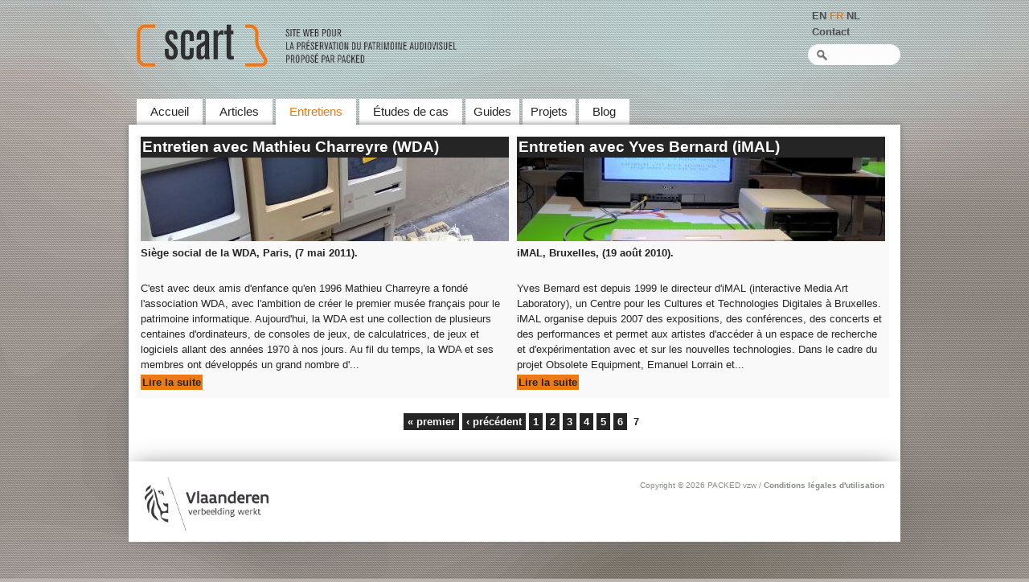

--- FILE ---
content_type: text/html; charset=utf-8
request_url: https://www.scart.be/?q=fr/interview-page&page=6
body_size: 9152
content:
<!DOCTYPE html PUBLIC "-//W3C//DTD XHTML+RDFa 1.0//EN" "http://www.w3.org/MarkUp/DTD/xhtml-rdfa-1.dtd">
<html xmlns="http://www.w3.org/1999/xhtml" xml:lang="fr" version="XHTML+RDFa 1.0" dir="ltr"
  xmlns:fb="http://www.facebook.com/2008/fbml"
  xmlns:content="http://purl.org/rss/1.0/modules/content/"
  xmlns:dc="http://purl.org/dc/terms/"
  xmlns:foaf="http://xmlns.com/foaf/0.1/"
  xmlns:og="http://ogp.me/ns#"
  xmlns:rdfs="http://www.w3.org/2000/01/rdf-schema#"
  xmlns:sioc="http://rdfs.org/sioc/ns#"
  xmlns:sioct="http://rdfs.org/sioc/types#"
  xmlns:skos="http://www.w3.org/2004/02/skos/core#"
  xmlns:xsd="http://www.w3.org/2001/XMLSchema#">

<head profile="http://www.w3.org/1999/xhtml/vocab">
  <meta http-equiv="Content-Type" content="text/html; charset=utf-8" />
<meta name="Generator" content="Drupal 7 (http://drupal.org)" />
<link rel="shortcut icon" href="https://www.scart.be/sites/all/themes/blacksea/favicon.ico" type="image/vnd.microsoft.icon" />
  <title>Scart - a website on audiovisual heritage by packed</title>
  <style type="text/css" media="all">
@import url("https://www.scart.be/modules/system/system.base.css?qvxspg");
@import url("https://www.scart.be/modules/system/system.menus.css?qvxspg");
@import url("https://www.scart.be/modules/system/system.messages.css?qvxspg");
@import url("https://www.scart.be/modules/system/system.theme.css?qvxspg");
</style>
<style type="text/css" media="all">
@import url("https://www.scart.be/sites/all/modules/views_slideshow/views_slideshow.css?qvxspg");
</style>
<style type="text/css" media="all">
@import url("https://www.scart.be/modules/aggregator/aggregator.css?qvxspg");
@import url("https://www.scart.be/modules/book/book.css?qvxspg");
@import url("https://www.scart.be/sites/all/modules/cest_display/cest_display_style.css?qvxspg");
@import url("https://www.scart.be/modules/comment/comment.css?qvxspg");
@import url("https://www.scart.be/modules/field/theme/field.css?qvxspg");
@import url("https://www.scart.be/sites/all/modules/footnotes/footnotes.css?qvxspg");
@import url("https://www.scart.be/modules/node/node.css?qvxspg");
@import url("https://www.scart.be/modules/search/search.css?qvxspg");
@import url("https://www.scart.be/modules/user/user.css?qvxspg");
@import url("https://www.scart.be/modules/forum/forum.css?qvxspg");
@import url("https://www.scart.be/sites/all/modules/views/css/views.css?qvxspg");
@import url("https://www.scart.be/sites/all/modules/ckeditor/css/ckeditor.css?qvxspg");
</style>
<style type="text/css" media="all">
@import url("https://www.scart.be/sites/all/modules/ctools/css/ctools.css?qvxspg");
@import url("https://www.scart.be/sites/all/modules/lightbox2/css/lightbox.css?qvxspg");
@import url("https://www.scart.be/sites/all/modules/views_slideshow/contrib/views_slideshow_cycle/views_slideshow_cycle.css?qvxspg");
@import url("https://www.scart.be/modules/locale/locale.css?qvxspg");
@import url("https://www.scart.be/sites/all/themes/blacksea/css/default.css?qvxspg");
@import url("https://www.scart.be/sites/all/themes/blacksea/css/style1.css?qvxspg");
@import url("https://www.scart.be/sites/all/themes/blacksea/css/custom.css?qvxspg");
</style>
<style type="text/css" media="all">
@import url("https://www.scart.be/sites/all/themes/blacksea/css/font-awesome.css?qvxspg");
@import url("https://www.scart.be/sites/all/themes/blacksea/css/font-awesome-ie7.css?qvxspg");
@import url("https://www.scart.be/sites/all/themes/blacksea/css/colorbox.css?qvxspg");
@import url("https://www.scart.be/sites/all/themes/blacksea/css/jquery.capty.css?qvxspg");
</style>
  
  <script type="text/javascript">

  var _gaq = _gaq || [];
  _gaq.push(['_setAccount', 'UA-35952657-1']);
  _gaq.push(['_setDomainName', 'scart.be']);
  _gaq.push(['_trackPageview']);

  (function() {
    var ga = document.createElement('script'); ga.type = 'text/javascript'; ga.async = true;
    ga.src = ('https:' == document.location.protocol ? 'https://ssl' : 'http://www') + '.google-analytics.com/ga.js';
    var s = document.getElementsByTagName('script')[0]; s.parentNode.insertBefore(ga, s);
  })();

</script>
  
  <script type="text/javascript" src="https://www.scart.be/misc/jquery.js?v=1.4.4"></script>
<script type="text/javascript" src="https://www.scart.be/misc/jquery.once.js?v=1.2"></script>
<script type="text/javascript" src="https://www.scart.be/misc/drupal.js?qvxspg"></script>
<script type="text/javascript" src="https://www.scart.be/sites/all/modules/views_slideshow/js/views_slideshow.js?v=1.0"></script>
<script type="text/javascript" src="https://www.scart.be/misc/jquery.cookie.js?v=1.0"></script>
<script type="text/javascript" src="https://www.scart.be/misc/jquery.form.js?v=2.52"></script>
<script type="text/javascript" src="https://www.scart.be/misc/ajax.js?v=7.59"></script>
<script type="text/javascript" src="https://www.scart.be/sites/all/themes/blacksea/js/scripts.js?qvxspg"></script>
<script type="text/javascript" src="https://www.scart.be/sites/all/modules/lightbox2/js/lightbox.js?1768968278"></script>
<script type="text/javascript" src="https://www.scart.be/sites/all/libraries/jquery.cycle/jquery.cycle.all.js?qvxspg"></script>
<script type="text/javascript" src="https://www.scart.be/sites/all/modules/views_slideshow/contrib/views_slideshow_cycle/js/views_slideshow_cycle.js?qvxspg"></script>
<script type="text/javascript" src="https://www.scart.be/sites/all/modules/views/js/base.js?qvxspg"></script>
<script type="text/javascript" src="https://www.scart.be/misc/progress.js?v=7.59"></script>
<script type="text/javascript" src="https://www.scart.be/sites/all/modules/views/js/ajax_view.js?qvxspg"></script>
<script type="text/javascript" src="https://www.scart.be/sites/all/themes/blacksea/js/superfish.js?qvxspg"></script>
<script type="text/javascript">
<!--//--><![CDATA[//><!--
jQuery.extend(Drupal.settings, {"basePath":"\/","pathPrefix":"fr\/","wysiwyg":{"configs":{"tinymce":{"format2":{"forced_root_block":false,"force_br_newlines":true,"force_p_newlines":false}}}},"ajaxPageState":{"theme":"blacksea","theme_token":"L3pi1ZCHCykdABM6wdMSPcEkmuWn-fzj3O2H2VqqJRA","js":{"sites\/all\/modules\/addthis\/addthis.js":1,"0":1,"misc\/jquery.js":1,"misc\/jquery.once.js":1,"misc\/drupal.js":1,"sites\/all\/modules\/views_slideshow\/js\/views_slideshow.js":1,"misc\/jquery.cookie.js":1,"misc\/jquery.form.js":1,"misc\/ajax.js":1,"sites\/all\/themes\/blacksea\/js\/scripts.js":1,"sites\/all\/modules\/lightbox2\/js\/lightbox.js":1,"sites\/all\/libraries\/jquery.cycle\/jquery.cycle.all.js":1,"sites\/all\/modules\/views_slideshow\/contrib\/views_slideshow_cycle\/js\/views_slideshow_cycle.js":1,"sites\/all\/modules\/views\/js\/base.js":1,"misc\/progress.js":1,"sites\/all\/modules\/views\/js\/ajax_view.js":1,"sites\/all\/themes\/blacksea\/js\/superfish.js":1},"css":{"modules\/system\/system.base.css":1,"modules\/system\/system.menus.css":1,"modules\/system\/system.messages.css":1,"modules\/system\/system.theme.css":1,"sites\/all\/modules\/views_slideshow\/views_slideshow.css":1,"modules\/aggregator\/aggregator.css":1,"modules\/book\/book.css":1,"sites\/all\/modules\/cest_display\/cest_display_style.css":1,"modules\/comment\/comment.css":1,"modules\/field\/theme\/field.css":1,"sites\/all\/modules\/footnotes\/footnotes.css":1,"modules\/node\/node.css":1,"modules\/search\/search.css":1,"modules\/user\/user.css":1,"modules\/forum\/forum.css":1,"sites\/all\/modules\/views\/css\/views.css":1,"sites\/all\/modules\/ckeditor\/css\/ckeditor.css":1,"sites\/all\/modules\/ctools\/css\/ctools.css":1,"sites\/all\/modules\/lightbox2\/css\/lightbox.css":1,"sites\/all\/modules\/views_slideshow\/contrib\/views_slideshow_cycle\/views_slideshow_cycle.css":1,"modules\/locale\/locale.css":1,"sites\/all\/themes\/blacksea\/css\/default.css":1,"sites\/all\/themes\/blacksea\/css\/style1.css":1,"sites\/all\/themes\/blacksea\/css\/custom.css":1,"sites\/all\/themes\/blacksea\/css\/font-awesome.css":1,"sites\/all\/themes\/blacksea\/css\/font-awesome-ie7.css":1,"sites\/all\/themes\/blacksea\/css\/colorbox.css":1,"sites\/all\/themes\/blacksea\/css\/jquery.capty.css":1}},"lightbox2":{"rtl":"0","file_path":"\/(\\w\\w\/)public:\/","default_image":"\/sites\/all\/modules\/lightbox2\/images\/brokenimage.jpg","border_size":10,"font_color":"000","box_color":"fff","top_position":"","overlay_opacity":"0.8","overlay_color":"000","disable_close_click":true,"resize_sequence":0,"resize_speed":400,"fade_in_speed":400,"slide_down_speed":600,"use_alt_layout":false,"disable_resize":false,"disable_zoom":false,"force_show_nav":false,"show_caption":true,"loop_items":false,"node_link_text":"View Image Details","node_link_target":false,"image_count":"Image !current of !total","video_count":"Video !current of !total","page_count":"Page !current of !total","lite_press_x_close":"press \u003Ca href=\u0022#\u0022 onclick=\u0022hideLightbox(); return FALSE;\u0022\u003E\u003Ckbd\u003Ex\u003C\/kbd\u003E\u003C\/a\u003E to close","download_link_text":"","enable_login":false,"enable_contact":false,"keys_close":"c x 27","keys_previous":"p 37","keys_next":"n 39","keys_zoom":"z","keys_play_pause":"32","display_image_size":"original","image_node_sizes":"()","trigger_lightbox_classes":"","trigger_lightbox_group_classes":"","trigger_slideshow_classes":"","trigger_lightframe_classes":"","trigger_lightframe_group_classes":"","custom_class_handler":0,"custom_trigger_classes":"","disable_for_gallery_lists":true,"disable_for_acidfree_gallery_lists":true,"enable_acidfree_videos":true,"slideshow_interval":5000,"slideshow_automatic_start":true,"slideshow_automatic_exit":true,"show_play_pause":true,"pause_on_next_click":false,"pause_on_previous_click":true,"loop_slides":false,"iframe_width":600,"iframe_height":400,"iframe_border":1,"enable_video":false},"viewsSlideshow":{"clone_of_slide-block_1":{"methods":{"goToSlide":["viewsSlideshowPager","viewsSlideshowSlideCounter","viewsSlideshowCycle"],"nextSlide":["viewsSlideshowPager","viewsSlideshowSlideCounter","viewsSlideshowCycle"],"pause":["viewsSlideshowControls","viewsSlideshowCycle"],"play":["viewsSlideshowControls","viewsSlideshowCycle"],"previousSlide":["viewsSlideshowPager","viewsSlideshowSlideCounter","viewsSlideshowCycle"],"transitionBegin":["viewsSlideshowPager","viewsSlideshowSlideCounter"],"transitionEnd":[]},"paused":0}},"viewsSlideshowCycle":{"#views_slideshow_cycle_main_clone_of_slide-block_1":{"num_divs":20,"id_prefix":"#views_slideshow_cycle_main_","div_prefix":"#views_slideshow_cycle_div_","vss_id":"clone_of_slide-block_1","effect":"fade","transition_advanced":0,"timeout":5000,"speed":700,"delay":0,"sync":1,"random":0,"pause":1,"pause_on_click":0,"play_on_hover":0,"action_advanced":0,"start_paused":0,"remember_slide":0,"remember_slide_days":1,"pause_in_middle":0,"pause_when_hidden":0,"pause_when_hidden_type":"full","amount_allowed_visible":"","nowrap":0,"pause_after_slideshow":0,"fixed_height":1,"items_per_slide":1,"wait_for_image_load":1,"wait_for_image_load_timeout":3000,"cleartype":0,"cleartypenobg":0,"advanced_options":"{}"}},"views":{"ajax_path":"\/?q=fr\/views\/ajax","ajaxViews":{"views_dom_id:c50e720a985a2df26f12185aee7d007e":{"view_name":"frontpage_articles","view_display_id":"block","view_args":"","view_path":"interview-page","view_base_path":null,"view_dom_id":"c50e720a985a2df26f12185aee7d007e","pager_element":0}}},"urlIsAjaxTrusted":{"\/?q=fr\/views\/ajax":true,"\/?q=fr\/interview-page\u0026page=6":true}});
//--><!]]>
</script>
  
  <script src="https://ajax.googleapis.com/ajax/libs/jquery/1.4.2/jquery.min.js" type="text/javascript"></script>
  <script src="sites/all/themes/blacksea/js/jquery.colorbox.js" type="text/javascript"></script>
    <script src="sites/all/themes/blacksea/js/jquery.capty.js" type="text/javascript"></script>

<script type="text/javascript">
 

$(document).ready(function() {
   //merge footnotes
   $('.field-name-field-introduction .footnotes').clone().insertBefore('.footnotes:last');
   $('.field-name-field-introduction .footnotes').remove();
   $('.footnotes:eq(1)').css("border","none");
   
   $('#main-menu .active').parent().css({'z-index':'100','position':'relative'});
   $('#main-menu .superfish .superfish .active').parent().css({'z-index':'0','position':'static'});

   
   if($('body').is('.node-type-interview-scart')){
   	$(".superfish a:contains('Interviews'), .superfish a:contains('Entretiens')").css({'color':'#ED7914'}).parent().addClass('active-menu').css({'z-index':'100','position':'relative'});
   }
   if($('body').is('.node-type-scart-article')){
   	$(".superfish a:contains('Articles'), .superfish a:contains('Artikels')").css({'color':'#ED7914'}).parent().addClass('active-menu').css({'z-index':'100','position':'relative'});
   }
   if($('body').is('.node-type-case-study')){
   	$(".superfish a:contains('Case studies'), .superfish a:contains('Études de cas')").css({'color':'#ED7914'}).parent().addClass('active-menu').css({'z-index':'100','position':'relative'});
   }
   /* no anchor, but span */
   if($('body').is('.page-node-157, .page-node-159, .page-node-161')){
   	$(".superfish span:contains('Projets'), .superfish span:contains('Projects'), .superfish span:contains('Projecten')").css({'color':'#ED7914'}).parent().css({'z-index':'100','position':'relative'});
   }
   if($('body').is('.node-type-book')){
   	$(".superfish span:contains('Guidelines'), .superfish span:contains('Richtlijnen'), .superfish span:contains('Guides')").css({'color':'#ED7914'}).parent().css({'z-index':'100','position':'relative'});
   }
   
   $(".scartshow_intro a:contains('+++')").css('display','none');
   
   // languages =>
   if($('body').is('.i18n-nl')){
   	$("a:contains('+++')").text('Lees meer').addClass('scart_more');
   	$("#frontpage_list .view-footer a:contains('archive++')").text('Lees oudere nieuwsberichten...');
   }
   else if($('body').is('.i18n-fr')){
   	$("a:contains('+++')").text('Lire la suite').addClass('scart_more');;
   	$("#frontpage_list .view-footer a:contains('archive++')").text('Voir les anciennes actualités...');
   }
   else if($('body').is('.i18n-en')){
   	$("a:contains('+++')").text('Read more').addClass('scart_more');
   	$("#frontpage_list .view-footer a:contains('archive++')").text('Read older news items ...');

   } 
   
  
  	$(".scart-news-created:contains('English'), .scart-news-created:contains('Engels')").text('EN');
    $(".scart-news-created:contains('Dutch'), .scart-news-created:contains('Nederlands')").text('NL');
    $(".scart-news-created:contains('French'), .scart-news-created:contains('Frans')").text('FR');
   
  
  // geen lightbox in sidebar ...   
  $('.sidebar-second-inner a.original_image').removeClass('original_image').removeAttr('href'); 
  
  // lightbox mbv colorbox
  $("a.original_image").click(function(event) {
   event.preventDefault();
  	
 	$(this).colorbox({ opacity:0.5 , rel:'group1' });
    
	}); 
  
  // replaces html entities in alt tags
  $('.node img[rel$="lightbox"]').each(function() { 
    	var alt = $(this).attr('alt'); 
    	alt = alt.replace(/&lt;/g,"<");
    	alt = alt.replace(/&gt;/g,">");
    	$(this).attr('alt', alt);	
	});
  // remove lightbox from logos sidebar

	
  // captions mbv capty
   $('.node-type-interview-scart img[rel$="lightbox"], .node-type-guidelines img[rel$="lightbox"],   .node-type-scart-article img[rel$="lightbox"], .node-type-case-study img[rel$="lightbox"], .node-type-news img[rel$="lightbox"]').capty(
   	{
   		height:   70
   	}
   );
   // no captions in sidebar
   $('.sidebar-second-inner div.capty-caption').removeClass('capty-caption').text(' ').attr('style',''); 
   $('.sidebar-second-inner div.capty-image').removeClass('capty-image'); 
   $('.sidebar-second-inner div.capty-wrapper').removeClass('capty-wrapper').attr('style',''); 
   
   
  
  $('#frontpage_list .block-title').prepend('<a id="rss-link" href="http://www.scart.be/?q=rss-nieuws.xml"><i class="icon-rss"></i></a>');
  
  //show obsolete equipment block
  if ($(".node-type-interview-scart .taxonomy a:contains('obsolete equipment'), .node-type-interview-scart .taxonomy a:contains('obsolete_equipment')").length) {
  	$('#logo-OE').css('display','block');
  } 
  
 });
</script>
  
 

	<script type="text/javascript">
		jQuery(document).ready(function(){
	$('.accordion2 .head').click(function() {
		$(this).next().toggle('slow');
		return false;
	}).next().hide();
});
	</script>

	
     
  <style type="text/css">
  body { font-family: Arial, Helvetica, sans-serif; font-size: 0.8em; } 
</style>
  
<style type="text/css">
  
      .width-wrapper { width: 960px; }
		#slideshow  .views-field-title { max-width: 960px; }
		#slideshow  .views-field-body { max-width: 960px; }
		
    
/*-- No Sidebars --*/  
  
  body.no-sidebars #main-content { 
    width: 960px; 
  }
  
/*-- Two Sidebars --*/  
  
  body.two-sidebars #main-content { 
    width: 500px; 
	  margin: 0 -680px 0 180px; 
  }

  body.two-sidebars #main-content-inner { 
    padding-left: 0px; 
  }

  body.two-sidebars .sidebar-first { 
    margin-left: 0;
    margin-right: -180px;
    width: 180px; 
  }

  body.two-sidebars .sidebar-second { 
    margin-left: 680px;
    margin-right: -960px;
    width: 280px; 
  }

/*-- Left Sidebar --*/  

  body.sidebar-first #main-content { 
    width: 780px;
    margin-left: 180px; 
    margin-right: -960px; 
  }
  
  body.sidebar-first .sidebar-first { 
    margin-left: 0;
    margin-right: -180px;
    width: 180px; 
  }
  
/*-- Right Sidebar --*/  
  
  body.sidebar-second #main-content { 
    width: 680px;
	margin-left: 0;
    margin-right: -680px; 
  }
  
  body.sidebar-second .sidebar-second { 
    margin-left: 680px;
    margin-right: -960px;
    width: 280px; 
  }

</style>

	


</head>
<body class="html not-front not-logged-in no-sidebars page-interview-page i18n-fr" >
  
  <div id="skip-link">
    <a href="#main-content" class="element-invisible element-focusable">Skip to main content</a>
  </div>
  
       
  	  <div id="page-wrapper"><div id="page-wrapper-inner">

<!-- User Menu -->
            

 
<div id="header-slideshow-wrapper">

<!-- Header --> 
    <div id="header-wrapper"> 
    <!-- TODO<div id="scart_red2">
    	
    </div>-->
    <div class="width-wrapper"><div class="header-wrapper-inner clearfix">
      
              <div id="site-logo">
          	
       <a href="/?q=fr"><img src="sites/all/themes/blacksea/images/logo_scart_website_fr_79.png" alt="logo SCART - Site web pur la préservation du patrimoine audiovisuel proposé par packed"/></a> 	
          
        </div>
      	 
    
       
      
            
          
      
      
<!-- Logo/Primary-Links/Search -->	

    
   <div id="header_box_scart">
   	<div id="header_box_scart_inner">
          <div id="language_switcher_scart" class="language_switcher_scart"><div class="section">
          <div class="region region-language-switcher-scart">
    <div id="block-locale-language" class="block block-locale"><div class="block-inner clearfix">

   
      
  <div class="content"><div class="content-inner">
    <ul class="language-switcher-locale-url"><li class="en first"><a href="/?q=en/interview-page" class="language-link" xml:lang="en" title="Interviews">EN</a></li>
<li class="fr active"><a href="/?q=fr/interview-page" class="language-link active" xml:lang="fr" title="Entretiens">FR</a></li>
<li class="nl last"><a href="/?q=nl/interview-page" class="language-link" xml:lang="nl" title="Interviews">NL</a></li>
</ul>  </div></div>

</div></div> <!-- /block-inner, /block -->  </div>
      </div></div> <!-- /.section, /#sidebar-first -->
        <div id="search-box">
	  <div class="region region-search-box-scart">
    <div id="block-search-form" class="block block-search"><div class="block-inner clearfix">

   
      
  <div class="content"><div class="content-inner">
    <form action="/?q=fr/interview-page&amp;page=6" method="post" id="search-block-form" accept-charset="UTF-8"><div><div class="container-inline">
      <h2 class="element-invisible">Search form</h2>
    <div class="form-item form-type-textfield form-item-search-block-form">
  <label class="element-invisible" for="edit-search-block-form--2">Recherche </label>
 <input title="Saississez les termes avec lesquels vous voulez effectuer une recherche." type="text" id="edit-search-block-form--2" name="search_block_form" value="" size="15" maxlength="128" class="form-text" />
</div>
<div class="form-actions form-wrapper" id="edit-actions"><input type="submit" id="edit-submit" name="op" value="Recherche" class="form-submit" /></div><input type="hidden" name="form_build_id" value="form-a19fjDHOZ7Vldz1pVQQcQt5pViHBDYX_huTGx0nJKQA" />
<input type="hidden" name="form_id" value="search_block_form" />
</div>
</div></form>  </div></div>

</div></div> <!-- /block-inner, /block -->  </div>
    </div>
    <div id="contact_scart">
    <a href="https://meemoo.be/en/Contact" target="_blank">Contact</a>
	</div>
   </div>
   </div>
    
    
    
    </div></div></div><!-- /header-wrapper -->   
   
</div>   
    

<!-- Top User Regions -->
		
    
<!-- Middle Wrapper -->  

    <div id="middle-wrapper">
			     
        <div id="main-menu">
            <div class="region region-main-menu">
    <div id="block-system-main-menu" class="block block-system block-menu"><div class="block-inner clearfix">

   
        <h3 class="title block-title"><span>Main menu</span></h3>
      
  <div class="content"><div class="content-inner">
    <ul class="menu"><li class="first leaf"><a href="/?q=fr" title="">Accueil</a></li>
<li class="leaf"><a href="/?q=fr/scart-articles" title="">Articles</a></li>
<li class="leaf active-trail"><a href="/?q=fr/interview-page" title="" class="active-trail active">Entretiens</a></li>
<li class="leaf"><a href="/?q=fr/case-studies" title="">Études de cas</a></li>
<li class="expanded nolink"><span>Guides</span><ul class="menu"><li class="first last leaf"><a href="/?q=fr/content/guide-de-pr%C3%A9servation-imap">Guide de préservation imap</a></li>
</ul></li>
<li class="expanded nolink"><span>Projets</span><ul class="menu"><li class="first leaf"><a href="/?q=fr/node/1962" title="">Resurrection Lab</a></li>
<li class="leaf"><a href="/?q=fr/content/collaboration-viaa">Collaboration VIAA</a></li>
<li class="leaf"><a href="/?q=fr/content/digitising-contemporary-art">Digitising Contemporary Art</a></li>
<li class="leaf"><a href="/?q=fr/content/%C3%A9quipements-obsol%C3%A8tes" title="">Équipements obsolètes</a></li>
<li class="leaf"><a href="/?q=fr/content/archipel">Archipel</a></li>
<li class="leaf"><a href="/?q=fr/content/%C5%93uvres-vid%C3%A9o-de-danny-matthys">Œuvres vidéo de Danny Matthys</a></li>
<li class="last leaf"><a href="/?q=fr/content/office-baroque-0" title="Office Baroque">Office Baroque</a></li>
</ul></li>
<li class="last leaf"><a href="https://www.scart.be/blog" title="">Blog</a></li>
</ul>  </div></div>

</div></div> <!-- /block-inner, /block -->  </div>
        </div>
       
    	<div class="width-wrapper clearfix">	  

        
<!-- Navigation Menu -->
			      
  	 
      <div id="main-content" class="clearfix"><div id="main-content-inner">
        
               	                											                            <div class="region region-content">
    <div id="block-system-main" class="block block-system"><div class="block-inner clearfix">

   
      
  <div class="content"><div class="content-inner">
    <div class="view view-interview-page view-id-interview_page view-display-id-page view-dom-id-bb26fe33c4213636f1463131faf1c3a6">
        
  
  
      <div class="view-content">
      <table class="views-view-grid cols-2">
  
  <tbody>
          <tr  class="row-1 row-first row-last">
                  <td  class="col-1 col-first">
              
  <div class="views-field views-field-title">        <span class="field-content scart-overview-title-gird"><a href="/?q=fr/content/entretien-avec-mathieu-charreyre-wda">Entretien avec Mathieu Charreyre (WDA)</a></span>  </div>  
  <div class="views-field views-field-field-article-image">        <div class="field-content"><img typeof="foaf:Image" src="https://cb593ca2274aa1e79b84-e535f07f3766decb604a06a661a89f06.ssl.cf3.rackcdn.com/styles/overview_image/rcf/interviews/3909674328_a9bc2c9ce3_o.jpg?itok=VetIUz1X" width="458" height="130" alt="picture of pcs" /></div>  </div>  
  <div class="views-field views-field-field-introduction">        <div class="field-content scart_intro"><p><strong>Siège social de la WDA, Paris, (7 mai 2011).</strong></p>
<p> </p>
<p>C'est avec deux amis d'enfance qu'en 1996 Mathieu Charreyre a fondé l'association WDA, avec l'ambition de créer le premier musée français pour le patrimoine informatique. Aujourd'hui, la WDA est une collection de plusieurs centaines d'ordinateurs, de consoles de jeux, de calculatrices, de jeux et logiciels allant des années 1970 à nos jours. Au fil du temps, la WDA et ses membres ont développés un grand nombre d'...</p></div>  </div>  
  <div class="views-field views-field-field-introduction-1">        <div class="field-content"><a href="http://www.scart.be/?q=fr/content/entretien-avec-mathieu-charreyre-wda">+++</a></div>  </div>          </td>
                  <td  class="col-2 col-last">
              
  <div class="views-field views-field-title">        <span class="field-content scart-overview-title-gird"><a href="/?q=fr/content/entretien-avec-yves-bernard-imal">Entretien avec Yves Bernard (iMAL)</a></span>  </div>  
  <div class="views-field views-field-field-article-image">        <div class="field-content"><img typeof="foaf:Image" src="https://cb593ca2274aa1e79b84-e535f07f3766decb604a06a661a89f06.ssl.cf3.rackcdn.com/styles/overview_image/rcf/interviews/yves_bernard.jpg?itok=Wx4XIIpK" width="458" height="130" alt="&lt;small&gt;&lt;i&gt;The 8-Bit Construction Set Atari Data&lt;/i&gt; by Paul B. Davis. Photo: iMAL.&lt;/small&gt;" /></div>  </div>  
  <div class="views-field views-field-field-introduction">        <div class="field-content scart_intro"><p><strong>iMAL, Bruxelles, (19 août 2010).</strong></p>
<p> </p>
<p>Yves Bernard est depuis 1999 le directeur d'iMAL (interactive Media Art Laboratory), un Centre pour les Cultures et Technologies Digitales à Bruxelles. iMAL organise depuis 2007 des expositions, des conférences, des concerts et des performances et permet aux artistes d'accéder à un espace de recherche et d'expérimentation avec et sur les nouvelles technologies. Dans le cadre du projet Obsolete Equipment, Emanuel Lorrain et...</p></div>  </div>  
  <div class="views-field views-field-field-introduction-1">        <div class="field-content"><a href="http://www.scart.be/?q=fr/content/entretien-avec-yves-bernard-imal">+++</a></div>  </div>          </td>
              </tr>
      </tbody>
</table>
    </div>
  
      <h2 class="element-invisible">Pages</h2><div class="item-list"><ul class="pager"><li class="pager-first first"><a title="Go to first page" href="/?q=fr/interview-page">« premier</a></li>
<li class="pager-previous"><a title="Go to previous page" href="/?q=fr/interview-page&amp;page=5">‹ précédent</a></li>
<li class="pager-item"><a title="Go to page 1" href="/?q=fr/interview-page">1</a></li>
<li class="pager-item"><a title="Go to page 2" href="/?q=fr/interview-page&amp;page=1">2</a></li>
<li class="pager-item"><a title="Go to page 3" href="/?q=fr/interview-page&amp;page=2">3</a></li>
<li class="pager-item"><a title="Go to page 4" href="/?q=fr/interview-page&amp;page=3">4</a></li>
<li class="pager-item"><a title="Go to page 5" href="/?q=fr/interview-page&amp;page=4">5</a></li>
<li class="pager-item"><a title="Go to page 6" href="/?q=fr/interview-page&amp;page=5">6</a></li>
<li class="pager-current last">7</li>
</ul></div>  
  
  
  
  
</div>  </div></div>

</div></div> <!-- /block-inner, /block -->  </div>
          
                      </div></div>
      
      	  
        
        
	</div> </div>
	<div id="ftr_container">
	<div id="ftr_scart">
		
	<a href="http://www.kunstenenerfgoed.be/" target="_blank"><img src="sites/all/themes/blacksea/images/vllog66.png" alt="logo vlaamse overheid" height="66" style="float: left;"/></a>
								<div id="footer_text">
			<span> Copyright ©  2026  PACKED vzw / </span>
			<a href="http://www.scart.be/?q=fr/disclaimer-fr" target="_blank"> Conditions légales d'utilisation</a>
		</div>
			</div>
	</div>
	
    </div>
    
    
     
 

 		
			
		
  </div><!-- page-wrapper -->
  <script type="text/javascript" src="https://www.scart.be/sites/all/modules/addthis/addthis.js?qvxspg"></script>
<script type="text/javascript">
<!--//--><![CDATA[//><!--
var _gaq=[["_setAccount","UA-35952657-1"],["_trackPageview"]];(function(d,t){var g=d.createElement(t),s=d.getElementsByTagName(t)[0];g.async=1; g.src=("https:"==location.protocol?"//ssl":"//www")+".google-analytics.com/ga.js"; s.parentNode.insertBefore(g,s)}   (document,"script"));
//--><!]]>
</script>
  
</body>
</html>  



--- FILE ---
content_type: text/css
request_url: https://www.scart.be/sites/all/themes/blacksea/css/style1.css?qvxspg
body_size: 8927
content:
/**
 *  HTML ELEMENTS
*/


@font-face {
    font-family: 'MyriadProRegular';
    src: url('font/scart-webfont.eot');
    src: url('font/scart-webfont.eot?#iefix') format('embedded-opentype'),
         url('font/scart-webfont.woff') format('woff'),
         url('font/scart-webfont.ttf') format('truetype'),
         url('font/scart-webfont.svg#MyriadProRegular') format('svg');
    font-weight: normal;
    font-style: normal;

}

h1, h2, h3, h4, h5 {
}

a {
  text-decoration: none;
  color: #333333;
  font-weight: bold;
}

a:hover {
  text-decoration: underline;
}

/**
 *  MAIN LAYOUT
 *  NOTE: Additional styles for layout can be found within includes/layout.php
*/

body {
	
  margin: 0;
  padding: 0;
  line-height: 1.5em;
  text-align: center; /*Centering for IE */
  background-color: #BBB2AD;
  background-repeat:repeat-x;
  color: #252525;
}

#page-wrapper { 
	
position: absolute;
background-position: center top;
  margin: 0 auto; /* Center on Page */
 width: 100%;
   background-image: url('../images/repeat_background_2.png');
   background-repeat: repeat-x;

}


#page-wrapper-inner { 
	/*position: absolute;*/
	
	background-image: url(../images/background_2.png); /* div_background_em/jpg */ /* ../images/background_s.png */
	background-position: center top;
	background-repeat: no-repeat;
 	/*background-color: #bbb2ad;*/
  padding: 0;
 text-align: left; /* Reset text alignment */
  margin: 0 auto; /* Center on Page */
 padding-bottom: 50px;
}

.width-wrapper {
  margin: 0 auto; /* Center on Page */
  padding: 0 10px;
}

#middle-wrapper .sidebar-first, #middle-wrapper .sidebar-second  {
  float: left;
  z-index: 1;
}

#middle-wrapper {
 /*background: urbackground-image(../images/background.png);*/
  /* border-top: 1px solid #ffffff; */
	
/* background-color: #CFCECE;*/
}

#main-content {
  float: left;
  
}


#main-content-inner {
  margin: 0 10px;
  /*width: 980px;*/
  /*margin: 0 50px 0 -10px;*/
}

.node-type-interview-scart #main-content-inner {
  margin: 0 10px;
  width: 660px;
}
.node-type-page #main-content-inner {
  margin: 0 10px;
  width: 660px;
}

.node-type-scart-article #main-content-inner {
  margin: 0 10px;
  width: 660px;
}


.sidebar-first-inner, .sidebar-second-inner {
  margin: 0 10px;
}

.user-region {
  float: left;
}

.user-region-inner {
  margin: 0 10px;
}

.width25 { width: 24.9% }
.width33 { width: 33.3% }
.width50 { width: 49.9% }
.width100 { width: 99.9% }

/**
 *  MASTHEAD
*/

#header-slideshow-wrapper {

	/*background-image: url(../images/bg/soft_wallpaper.png);*/
}

#header-wrapper {
	line-height: 100px;
	/*  background-image: url(../images/strips.png);*/
}

#site-logo {
  padding: 0 10px;
  float: left;
  padding-right: 20px;
}

#site-logo img {
	padding-top: 30px;
}

#site-logo img {
	height: 53px;
  display: block;
}

#site-name {
  float: left;
  padding-right: 20px;
}

#site-name h1, #site-name span {
  padding: 0;
  margin: 0;
  font-size: 3.0em;
	line-height: 100px;
}

#site-name a {
  color: #ffffff;
	text-shadow: 2px 2px #000000;
}

#site-slogan {
  float: left;
  padding-right: 20px;
	text-shadow: 2px 2px #000000;
}

#site-slogan h3 {
  margin: 0;
	padding: 0;
  font-size: 1.0em;
	line-height: 100px;
	color: #999999;
}



/**
 *  SOCIAL LINKS
*/

#social ul {
  float: right;
  padding: 0;
  margin: 0;
	vertical-align:middle;
}

.social-links li {
  float: right;
  list-style: none;
		vertical-align:middle;
}

.social-links li a {
  display: inline-block;
  padding-right: 5px;
  width: 16px;
  height: 16px;
		vertical-align:middle;
}

.facebook {
  background: url(../images/facebook.png) no-repeat;
}

.rss {
  background: url(../images/feed-icon.png) no-repeat;
}

.twitter {
  background: url(../images/twitter.png) no-repeat;
}

/**
 *  SLIDESHOW
*/

#slideshow {
  padding: 30px 0;
 width: 500px;
	float: left;
}

#slideshow .views-field-field-image {
  text-align: center;
}

#slideshow .views-field-field-image img {
	vertical-align:middle;
}

#slideshow  .views-field-title  {
  padding: 20px 0;
	font-size: 4.0em;
	line-height: 1.0em;
  text-align: center;
}

#slideshow  .views-field-title a {
	color: #ffffff;	
}

#slideshow  .views-field-title a:hover {
  text-decoration: none;
}

#slideshow  .views-field-body {
	padding-bottom: 10px;
  color: #bbbbbb;
  text-align: center;
	font-size: 1.4em;
	font-family:Georgia, "Times New Roman", Times, serif;
	text-shadow: -1px -1px #000000;
}

#slideshow  .views-field-view-node {
 text-align: center;
}

#slideshow  .views-field-view-node a {
	height: 56px;
	width: 202px;
  display: inline-block;
	line-height: 48px;
	font-size: 24px;
	font-weight: bold;
  color: #ffffff;
	background: url(../images/style1/view-node-button.png) 0px 0px no-repeat;
	text-shadow: -1px -1px #568d00;
}

#slideshow  .views-field-view-node a:hover {
	background: url(../images/style1/view-node-button.png) 0px -68px no-repeat;
	text-decoration: none;
}

#slideshow .view-slideshow {
  margin: 0 auto;
}

.views_slideshow_controls_text {

position: absolute;
left: 20px;
width: 130px;
}

.views-slideshow-controls-text-previous {
  display: block;
	float: left;
	height: 25px;
	width: 64px;
  background: url(../images/style1/prev-next.png) left no-repeat;	
	text-indent: -9999em;
	cursor: pointer;
}

.views-slideshow-controls-text-next {
  display: block;
	float: left;
	height: 25px;
	width: 64px;
  background: url(../images/style1/prev-next.png) right no-repeat;	
	text-indent: -9999em;
	cursor: pointer;
}

.views-slideshow-controls-text-pause {
  display: none;
}

/**
 *  TOP USER REGIONS
*/

#top-user-regions {
	border-top: 15px solid #ffffff;
}

.top-user-regions-inner {
  padding: 30px 0;

}

#top-user-regions a {
	font-weight: bold;
}

#top-user-regions a:hover {
  text-decoration: underline;
}

/**
 *  BOTTOM USER REGIONS
*/

#bottom-user-regions {
	color: #eeeeee;
  background: url(../images/style1/bottom-regions-bg.png);
	border-top: 15px solid #ffffff;
}

.bottom-user-regions-inner {
  padding: 30px 0;
  background: url(../images/style1/bottom-regions-inner-bg.png) top repeat-x;
}

#bottom-user-regions a {
  color: #999999;
}

#bottom-user-regions a:hover {
  color: #ffffff;
}

/**
 *  FOOTER
*/

#footer {
	font-size: 0.8em;
  /*padding: 10px;*/
  text-align: center;
  /*background: #232F38;*/
	color: #D0D4D9;
	/*background-color: #CFCECE;*/
}

#footer a {
  color: #dddddd;
}

/**
 *  SIDEBARS
*/

.sidebar-first-inner .block, .sidebar-second-inner .block {
  /*margin-bottom: 5px;
	/*border: 1px solid #dddddd;
	border-radius: 5px;*/
}

.sidebar-first-inner .block-inner, .sidebar-second-inner .block-inner {
  padding: 0 20px;
	/*border: 1px solid #ffffff;*/
  /*background: #f5f5f5;*/
	/*border-radius: 5px;*/
	/*text-shadow: 1px 1px #F9F9F9;*/

background: white;

}

.sidebar-first-inner .block-views  .block-inner, .sidebar-second-inner .block-views  .block-inner {
	border: 1px solid whiteSmoke;
-webkit-box-shadow: 6px 0px 10px -7px #888, -6px 0px 10px -7px #888;
-moz-box-shadow:6px 0px 10px -7px #888, -6px 0px 10px -7px #888;
box-shadow: 6px 0px 10px -7px #888, -6px 0px 10px -7px #888;
	
}

.sidebar-first-inner .block-inner h3, .sidebar-second-inner .block-inner h3 {
	border-radius: 10px;
	padding: 10px;
	color: #ED7914;
	background-color: whiteSmoke;
	margin: 10px -10px 2px -10px;
	
}

.sidebar-first-inner .block-inner .content, .sidebar-second-inner .block-inner .content {
  color: #666666;
	padding-top: 20px;
	text-shadow: 1px 1px #ffffff;
	border-top: 1px solid #ffffff;
}

.sidebar-first-inner .block-inner .content ul.menu li a, .sidebar-second-inner .block-inner .content ul.menu li a {
  display: block;
	padding: 0 5px;
	line-height: 25px;
	/*background: #eeeeee;*/
	border-top: 1px solid #f9f9f9;
}

.sidebar-first-inner .block-inner .content a, .sidebar-second-inner .block-inner .content a {
  font-weight: normal;
}

.sidebar-first-inner .block-inner .content a:hover, .sidebar-second-inner .block-inner .content a:hover {
}

/**
 *  LISTS
*/

.item-list li span {
	display: block;
  padding-left: 10px;
	font-size: 0.8em;
}

/**
 *  MENUS
*/

ul.menu, ul.menu li, li.expanded, li.collapsed, li.leaf, li.nolink {
  margin: 0;
  padding: 0;
  padding-left: 0;
  /*background: 0;*/
  list-style-type: none;
  list-style-position: outside;
  list-style-image: none;

}

/* Navigation Menu */

#navigation-menu h3 {
  display: none;
}

.navigation-left-cap {
	margin: 0 10px;
	background: url(../images/style1/navigation-left-cap.png) top left no-repeat;
}

.navigation-right-cap {
	background: url(../images/style1/navigation-right-cap.png) top right no-repeat;
}

#navigation-menu {
  height: 67px;
	line-height: 62px;
	margin: 0 10px 25px 10px;
	background: url(../images/style1/navigation-bg.png) top repeat-x;
}

#navigation-menu ul.menu li {
  float: left;
}

#navigation-menu ul.menu li a {
  display: block;
  padding: 0 10px;
	font-weight: normal;
	font-size: 1.2em;
	color: #666666;
}

#navigation-menu ul.menu li a {
  display: block;
  padding: 0 10px;
	font-weight: bold;
	font-size: 1.2em;
	color: #999999;
	text-shadow: 1px 1px #ffffff;
	text-transform: uppercase;
}

#navigation-menu ul.menu li a:hover {
	color: #111111;
	text-decoration: none;
}

/* Navigation Drop Down */

#navigation-menu ul.menu li ul {
  position: absolute;
  padding: 0;
  margin: 0 0 0 0;
  width: 200px;
  left: -999em;
  /* z-index: 100;*/
  background: #222222;
  line-height: 20px;
  border: 3px solid #999999;
	border-radius: 2px;
}

#navigation-menu ul.menu li ul li {
  border-top: 1px solid #444444;
  border-bottom: 1px solid #000000;
}

#navigation-menu ul.menu li ul li.first {
  border-top: 0px solid #444444;
}

#navigation-menu ul.menu li:hover ul, #navigation-menu ul.menu li.sfHover ul {
  left: auto;
}

#navigation-menu ul.menu li li a, #navigation-menu ul.menu li li a.active {
  margin: 0;
  font-size: 1.0em;
  line-height: 25px;
  color: #cccccc;
  width: 170px;
  padding: 0 15px;
	text-transform: none;
}

#navigation-menu ul.menu li li a:hover, #navigation-menu ul.menu li li a.active:hover {
  color: #ffffff;
  background: #333333;  
}

#navigation-menu ul.menu li ul ul {
  margin: -32px 0 0 170px;
}

#navigation-menu ul.menu li:hover ul ul, #navigation-menu ul.menu li.sfHover ul ul, #navigation-menu ul.menu li:hover ul ul ul, #navigation-menu ul.menu li.sfHover ul ul ul,#navigation-menu ul.menu li:hover ul ul ul ul, #navigation-menu ul.menu li.sfHover ul ul ul ul {
  left: -999em;
}

#navigation-menu ul.menu li li:hover ul, #navigation-menu ul.menu li li.sfHover ul, #navigation-menu ul.menu li li li:hover ul, #navigation-menu ul.menu li li li.sfHover ul, #navigation-menuul.menu li li li li:hover ul, #navigation-menu ul.menu li li li li.sfHover ul {
  left:auto;
}

#navigation-menu ul.menu li li.expanded, #navigation-menu ul.menu li li li.expanded  {
  background: 0;
}


/* Main Menu */

#main-menu h3 {
  display: none;
}

#main-menu {
width : 960px;
margin: auto;
margin-top: 40px;
height: 32px;
line-height: 32px;
/*background-color: #F5F5F5;*/
border-radius: 4px;

/*opacity: 0.8; */
/*filter:alpha(opacity=80); */ /* For IE8 and earlier */ 

position:relative;
}

#main-menu ul.menu {
}

#main-menu ul.menu li {
  float: left;
  
    left: -999em;
      left: auto;
}

#main-menu ul.menu li a {
  /* display: block; */
  padding: 0 17px;
	font-weight: normal;
	color: #252525;
  font-size: 1.2em;

}
#main-menu ul.menu li a.active {
	color: #ed7914;
}

#main-menu ul.menu li:hover a{
    color: white;
	border: 0;
	text-decoration: none;
	}

#main-menu ul.menu li:hover {
    color: white;
	background: #ed7914;
	border: 0;
	text-decoration: none;
}

#main-menu ul.menu li.active-trail:hover {
    color: white;
	/*background: white; */
	border: 0;
	text-decoration: none;
}

#main-menu ul.menu li.active-trail:hover ul  {
   /*background-color: yellow;
   color: red;*/
  background-color: white;
  color: black !important;
}



/* Main Menu Drop Down */

#main-menu ul.menu li ul {
  position: absolute;
  padding: 0;
  margin: 0 0 0 0;
  width: 200px;
  left: -999em;
  z-index: 100;
  /*background-color: #F5F5F5;*/
  line-height: 20px;
  
	border-radius: 2px;
}


#main-menu ul.menu li ul li.first {
  border-top: 0px solid #444444;
}

#main-menu ul.menu li:hover ul, #main-menu ul.menu li.sfHover ul {
  left: auto;

}

#main-menu ul.menu li li a, #main-menu ul.menu li li a.active {
  margin: 0;
  font-size: 1.0em;
  line-height: 25px;
  color: #252525;
  width: 170px;
  padding: 0 15px;
	text-transform: none;
}




#main-menu ul.menu li ul ul {
  margin: -32px 0 0 170px;
}

#main-menu ul.menu li:hover ul ul, #main-menu ul.menu li.sfHover ul ul, #main-menu ul.menu li:hover ul ul ul, #main-menu ul.menu li.sfHover ul ul ul, #main-menu ul.menu li:hover ul ul ul ul, #main-menu ul.menu li.sfHover ul ul ul ul {
  left: -999em;
}

#main-menu ul.menu li li:hover ul, #main-menu ul.menu li li.sfHover ul, #main-menu ul.menu li li li:hover ul, #main-menu ul.menu li li li.sfHover ul, #main-menu ul.menu li li li li:hover ul, #main-menu ul.menu li li li li.sfHover ul {
  left:auto;
}

#main-menu ul.menu li li.expanded, #main-menu ul.menu li li li.expanded  {
  background:  url(../images/expanded-b.png) 95% 50% no-repeat;
}


/* User Menu */

#user-menu h3 {
    display: none;
}

#user-menu {
    height: 40px;
	line-height: 40px;
	background: #111111;
	border-bottom: 1px solid #333333;
}

#user-menu ul.menu {
	padding: 0 10px;
	float: right;
}

#user-menu ul.menu li {
  	float: left;
}

#user-menu ul.menu li a {
  	display: block;
  	padding: 0 5px;
	font-weight: normal;
	font-size: 0.9em;
	color: #999999;
}

#user-menu ul.menu li a:hover {
	color: #ffffff;
	text-decoration: none;
}

/**
 *  NODES
*/

/* General Node */

.content-top {
  	margin-bottom: 20px;
}

.center-content {
  	margin-bottom: 20px;
}

.content-bottom {
  	margin-bottom: 20px;
}

.unpublished {
}

.links a {
	padding: 2px 5px;
	margin: 0 2px;
	border-radius: 2px;
	background: #f5f5f5;
}

.links a:hover {
	color: #ffffff;
	background: #555555;
	text-decoration: none;
	text-shadow: 0 0 #ffffff;
}

.teaser .field-name-field-image img, .full-node .field-name-field-image img {
  padding: 2px;
	border-radius: 3px;
	border: 2px solid #dddddd;
}

/* Node Teaser */

.teaser {
  	padding: 20px;
  	margin-bottom: 20px;
	background: #ffffff;
	border-radius: 5px;
	border: 1px solid #dddddd;
}

.teaser .title {
  	margin: 0;
	padding: 0 0 10px 0;
	font-size: 2.5em;
	font-weight: normal
}

.teaser .title a:hover {
  	text-decoration: none;
}

.teaser .submitted {
  	padding-bottom: 1.0em;
	color: #666666;
	font-size: 0.8em;
}

.teaser .content {
  color: #444444;
}

.teaser .taxonomy {
}

.teaser .taxonomy .field-item, .teaser .taxonomy .field-items, .teaser .taxonomy .field-label {
	float: left;
	padding-right: 5px;
	font-size: 0.9em;
}

.teaser .links {
	clear: both;
  	float: right;
}

.teaser .links a {
  font-weight: bold;
}

.teaser .field-name-field-image img {
  margin: 0 20px 10px 0;
	display: block;
	float: left;
}

/* Full Node */


.full-node {
text-shadow: 1px 1px #F9F9F9;
padding: 20px;
box-shadow: 6px 0px 10px -7px #888, -6px 0px 10px -7px #888;
-webkit-box-shadow: 6px 0px 10px -7px #888, -6px 0px 10px -7px #888;
-moz-box-shadow:  6px 0px 10px -7px #888, -6px 0px 10px -7px #888;
border: 1px solid whiteSmoke;
}

.full-node .title {
padding: 10px;
border-radius: 10px;
background-color: whiteSmoke;
/*text-transform: uppercase;*/
font-size: 150%;
font-weight: bold;
margin-left: -10px;
margin-top: -10px;
margin-bottom: 7px;
}

.node-type-interview-scart .full-node .title{
	width: 618px;

}

.node-type-scart-article .full-node .title{
	width: 618px;

}

.node-type-page .full-node .title{
	width: 618px;

}



.node-type-book .full-node .title{
	width: 615px;

} 

.full-node .submitted {
  padding-bottom:10px;
	font-size: 0.8em;
	color: #666666;
}

.full-node .content {
	color: #333333;
}

.full-node .taxonomy {
}

.full-node .links {
  float: right;
}

.full-node .field-name-field-image img {
  margin: 0 20px 10px 0;
	display: block;
	float: left;
	background: #ffffff;
}

/**
 *  COMMENTS
*/

#comments {
}

#comments .comment {
  margin-bottom: 20px;
}

#comments .submitted {
  margin-bottom: 10px;
	color: #666666;
	border: 1px solid #dddddd;
	border-radius: 3px;
	text-shadow: 1px 1px #ffffff;
}

#comments .submitted-inner {
	padding: 3px;
  line-height: 30px;
	background: #f3f3f3;
	border: 1px solid #ffffff;
	border-radius: 2px
}

#comments .user-picture {
  display: inline-block;
}

#comments .user-picture img {
  width: 30px;
	height: 30px;
	vertical-align:middle;
}

#comments .content {
	color: #333333;
  font-size: 0.9em;
}

#comments .taxonomy {
}

#comments .user-signature {
  font-size: 0.8em;
  color: #666666;
  border-top: 1px solid #dddddd;
}

#comments .links {
  float: right;
	font-size: 0.8em;
}

#comments .new {
	color: #c50000;
	font-weight: bold;
	text-transform: uppercase;
}

/**
*  LINKS
*/

ul.links li {
  display: inline;
  list-style-type: none;
  padding: 0;
}

/**
*  BREADCRUMB
*/

.breadcrumb {
  font-size: 0.8em;
  margin-bottom: 0.5em;
}

.profile .user-picture {
	float: none;
	margin: 0 1em 1em 0;
}

/**
*  PAGER
*/

.item-list .pager li {
	text-shadow: none;
	padding: 0;
}

.item-list .pager li.pager-current {
	font-size: 100%;
	color: #252525;

	padding: 4px;
}

.item-list .pager li a {
	font-size: 100%;
	color: white; 
	padding: 3px 5px 3px 5px;
	background:  #252525;

}

.item-list .pager li a:hover {
	color: #ED7914 ;
	/*background: #252525;*/
	text-decoration: none;
}


/* jMenu */

.accordian {
	width: 700px;
	margin: 50px auto;
	float: left;
	display:block;
	float:left;
	clear:both;

}

.accordian li {
	list-style-type: none;
	padding: 0 5px;
}

.dimension_about {
	/*height: 200px;*/
}

.even_about, .odd_about {
	font-weight: bold;
	height: 27px;
	padding-top: 3px;
	padding-left: 10px;
}

.accordian .even_about {
	border: 1px solid #d8d8d8;
	background-color: #ececec;
}

.accordian .odd_about {
	border: 1px solid black;
	background: #333;
	color: white;
} 
/* end jMenu */

.frontpage_list {
	width: 230px;
	float: right;
	margin-right: 40px;
	/*background-color: #ed7914;*/
	/*-webkit-box-shadow: 0 10px 10px rgba(0, 0, 0, 0.5);
	-moz-box-shadow: 0 10px 10px rgba(0, 0, 0, 0.5);
	box-shadow: 0 10px 10px rgba(0, 0, 0, 0.5);*/
	text-align: left;
	/* border: 1px solid #DDD;*/
	height: 750px;
	/* background-color: #F5F5F5;*/
}

.frontpage_list .content {
	font-size: 150%;
	
}
#frontpage-container{
	float:left;	
}

.ui-accordion {
	width: 700px;
	float: left;
	margin-top: 15px;
	margin-left: 10px;
	/*-webkit-box-shadow: 0 10px 10px rgba(0, 0, 0, 0.5);
	-moz-box-shadow: 0 10px 10px rgba(0, 0, 0, 0.5);
	box-shadow: 0 10px 10px rgba(0, 0, 0, 0.5);*/
}

.ui-corner-top {
	-moz-border-radius-topleft: 0px/*{cornerRadius}*/;
	-webkit-border-top-left-radius: 0px/*{cornerRadius}*/;
	border-top-left-radius: 0px/*{cornerRadius}*/;
	-moz-border-radius-topright: 0px/*{cornerRadius}*/;
	-webkit-border-top-right-radius: 0px/*{cornerRadius}*/;
	border-top-right-radius: 0px/*{cornerRadius}*/;
}

.ui-corner-bottom {
	-moz-border-radius-topleft: 0px/*{cornerRadius}*/;
	-webkit-border-top-left-radius: 0px/*{cornerRadius}*/;
	border-top-left-radius: 0px/*{cornerRadius}*/;
	-moz-border-radius-topright: 0px/*{cornerRadius}*/;
	-webkit-border-top-right-radius: 0px/*{cornerRadius}*/;
	border-top-right-radius: 0px/*{cornerRadius}*/;
	border-bottom-left-radius: 0px;
	border-bottom-right-radius: 0px;
}

.ui-corner-all {
	-moz-border-radius: 0px/*{cornerRadius}*/;
	-webkit-border-radius: 0px/*{cornerRadius}*/;
	border-radius: 0px/*{cornerRadius}*/;
}



#accordion_2 {

	margin-top: 69px;
}

.slideshow-inner{
	width:50%;
}


.main-menu {
	float: left;	
}

#header_box_scart .form-submit {
	display: none; 
}

/* Add Your Style Tweaks/Additions Here */

#block-locale-language ul
{
	margin: 0;
	padding: 0;
	list-style-type: none;
	text-align: center;
}

#block-locale-language ul li { display: inline; }

/*
#main-menu ul.menu li.expanded
{

background-image: url('../images/pijl.png');
background-position: right center;
background-repeat: no-repeat;
}
*/

.book-block-menu li.collapsed {
	background-image: url('../images/pijl.png');
 	background-position: right center;
	background-repeat: no-repeat;
}

.book-block-menu li.active {
	background-color: black;
}

ul li.expanded {
	list-style-image: url(../../misc/menu-expanded.png);
	list-style-type: circle;
}

#header-wrapper .width-wrapper {
/*border: 1px solid gray;
background-image: url('../images/banner3.png');*/
	position: relative;
/*
box-shadow: 0 0 25px rgba(0, 0, 0, 0.5);
-webkit-box-shadow: 0 0 25px rgba(0, 0, 0, 0.5);
-moz-box-shadow: 0 0 25px rgba(0, 0, 0, 0.5);
*/

}

#footer .width-wrapper{

}

#middle-wrapper .width-wrapper{
	padding: 15px 0 30px 0;
	background-color: white;
	position: relative;
	/* z-index: 5;*/
	box-shadow: 0px 0px 7px #707070;
	-webkit-box-shadow: 0px 0px 7px #707070;
	-moz-box-shadow: 0px 0px 7px #707070;
	/*z-index: 100;*/
}

#slideshow {
	width: 700px;
	height: 150px;
	border-radius: 4px;
	/*-webkit-box-shadow: 0 10px 10px rgba(0, 0, 0, 0.5);
	-moz-box-shadow: 0 10px 10px rgba(0, 0, 0, 0.5);
	box-shadow: 0 10px 10px rgba(0, 0, 0, 0.5);*/
	z-index: 1;
	position: relative;
}

#search-block-form {

}

/*#search-block-form input[type="text"] {
    background: url('../images/search-white.png') no-repeat 10px 6px #444;
    border: 0 none;
    font: bold 12px Arial,Helvetica,Sans-serif;
    color: #d7d7d7;
    width:60px;
    padding: 6px 15px 6px 35px;
    -webkit-border-radius: 20px;
    -moz-border-radius: 20px;
    border-radius: 20px;
    text-shadow: 0 2px 2px rgba(0, 0, 0, 0.3);
    -webkit-box-shadow: 0 1px 0 rgba(255, 255, 255, 0.1), 0 1px 3px rgba(0, 0, 0, 0.2) inset;
    -moz-box-shadow: 0 1px 0 rgba(255, 255, 255, 0.1), 0 1px 3px rgba(0, 0, 0, 0.2) inset;
    box-shadow: 0 1px 0 rgba(255, 255, 255, 0.1), 0 1px 3px rgba(0, 0, 0, 0.2) inset;
    -webkit-transition: all 0.7s ease 0s;
    -moz-transition: all 0.7s ease 0s;
    -o-transition: all 0.7s ease 0s;
    transition: all 0.7s ease 0s;
  }*/
 
#search-block-form  input[type="text"] {
    background: url('../images/search-dark.png') no-repeat 10px 6px #fcfcfc;
    /*border: 1px solid #d1d1d1;*/
    font: bold 12px Arial,Helvetica,Sans-serif;
    color: #bebebe;
    margin-right: 5px;
    width: 65px;
    padding: 6px 15px 6px 35px;
    -webkit-border-radius: 20px;
    -moz-border-radius: 20px;
    border-radius: 20px;
    text-shadow: 0 2px 3px rgba(0, 0, 0, 0.1);
    /*-webkit-box-shadow: 0 1px 3px rgba(0, 0, 0, 0.15) inset;
    -moz-box-shadow: 0 1px 3px rgba(0, 0, 0, 0.15) inset;
    box-shadow: 0 1px 3px rgba(0, 0, 0, 0.15) inset;*/
    -webkit-transition: all 0.7s ease 0s;
    -moz-transition: all 0.7s ease 0s;
    -o-transition: all 0.7s ease 0s;
    transition: all 0.7s ease 0s;
    }


#search-block-form input[type="text"]:focus {
    width: 110px;
  }


#contact_scart{
	position: absolute;
	top:0;
    right:0;
    top: 30px;
    width:120px;
    /*z-index: 2;*/
    color: #4D4E52;
    line-height: 20px;
}

#contact_scart a {
	color: #4D4E52;
	}

#search-box{
	position:absolute;
	top:55px;
	right:5px;
	height: 30px;
	width:120px;
	line-height: 20px;

}

#language_switcher_scart {
	position:absolute;
	/*top: -20px;*/
	top: 10px;
	/*z-index: 1;*/
	color: white;
	right: 60px;/*76px;*/
	line-height: 20px;
	/*text-transform:lowercase;*/
}

#header_box_scart {
	float: right;
	height: 100px;
	position:absolute;
	top:0;
	right:0;
	width:200px;
	line-height: 5px;

}

#language_switcher_scart a {
	color: #4D4E52;
}

#language_switcher_scart .active {
	color: #ed7914;
}


#header_box_scart_inner{
	position: relative;
}

/**
 *  SEARCH BOX
*/

#search-box h2 {
	display: none;
}

#search-box .form-item, #search-box .form-actions {
	margin-bottom: 0;
	margin-top: 0;
}


#search-box .form-text {
	margin: 0;
	padding: 1px;
	color: #999999;
	color: #999999;
	background: #333333;
	border: 0px solid #111111;
	border-radius: 0;
	vertical-align:middle;
}

#search-box .form-submit {
    padding: 3px 2px 2px 2px;
	margin: -1px 0 0 0;
	color: #111111;
	font-size: 0.8em;
	font-weight: bold;
	background: #777777;
    border: 0px solid #000000;
	border-radius: 0;
	text-shadow: 0 0 #ffffff;
	text-transform: uppercase;
	vertical-align:middle;
}

#search-box .form-submit:hover {
	background: #bbbbbb;
}

.scartshow_image {
	position: absolute;
	top: -62px;

}

/*.slideshow_title {
	position: absolute;
	background-color: gray;
	z-index: 2;
	top: -10px;
	

}*/
.scartshow_intro {
	position: absolute;
	z-index: 3;
	left: 0;
	top: -40px;
	width: 700px;
}

#slideshow_introduction {
	font-weight: bold;
	background-color: rgba(255, 255, 255, 0.75);
	width: 680px;
	height: 134px;
	margin-top: 35px;
	padding: 10px;
}

.slideshow_introduction {
	color: #F5F5F5;
	/*font-weight: bold;*/
	background-color: rgba(0, 0, 0, 0.75);
	width: 681px;
	height: 134px;
	margin-top: 35px;
	padding: 10px;
}

.slideshow_introduction a {
    color: #F5F5F5;
    text-decoration: none;
    border: 0;
}


#slideshow_title {
	margin-bottom: 5px;
	z-index: 6;
	position: relative;
}

.slideshow_title {
	margin-bottom: 5px;
	z-index: 6;
	position: relative;
}

#slideshow_title a {
	padding: 3px 2px;
	
	background-color: #252525;
	color: white;
	font-size: 130%;
}

.slideshow_title a {
	padding: 3px 2px;
	
	background-color: black;
	color: #ED7914;
	font-size: 130%;
}


#slideshow_title a:hover {
	background-color: #ED7914;
	color: #252525;
	text-decoration: none;

}

.slideshow_title a:hover {
	background-color: #ED7914;
	color: #252525;
	text-decoration: none;

}


.field-name-field-introduction {
	font-size: 14px;
	font-family: Georgia, "Times New Roman", Times, serif;
	font-style: italic;
	color: #948A8B;
	line-height: 20px;
	font-weight: normal;
	padding-bottom: 20px;
}

#footer_scart {
	background-color: white;
	/*border-radius: 5px;
	-webkit-box-shadow: 0 10px 10px rgba(0, 0, 0, 0.5);
	-moz-box-shadow: 0 10px 10px rgba(0, 0, 0, 0.5);
	box-shadow: 0 10px 10px rgba(0, 0, 0, 0.5);
	/*width: 980px;
	margin: 25px 5px 0 -10px;*/
	/*border-top: 1px solid gray;*/
	padding: 30px;
	
}

.node-type-book .full-node {
	width: 650px;
}



.list-frontpage{
	/*list-style-type: none;*/
	list-style-image: url('../images/arrow_right_black.png');
}

.list-frontpage .views-row-odd {
	background-color: #F5F5F5;

}

.list-frontpage .views-row-even {
	background-color: white;

	
}

.views-slideshow-controls-bottom {
	z-index: 10;
	position: absolute;
	right: -350px;
	top: 150px;
}

h1 {
	color: #ed7914;
	font-weight: normal;
	font-family: Verdana, Geneva, sans-serif;
}

.field-name-body {
	position: relative;
	margin: 0 0 10px 0;
	padding: 0;
	font-size: 12px;
	color: #291517;
	line-height: 20px;
}

#main-menu .leaf, #main-menu .expanded, #main-menu .nolink {
	/* background-image: url(../images/button_background.png);*/
	background-color: white;
	margin-left: 4px;
	list-style-image: none;
	list-style-type: none;
	background-repeat: repeat-x;
}



#main-menu .first {
	/* background-image: url(../images/button_background.png);*/
	margin-left: 10px;

}

#main-menu .expanded .superfish .leaf {

	background-image: none;
	width: 220px;
	left: -999em;
	/* z-index: 100; */
	background-color: #ed7914;
	line-height: 20px;
	border-radius: 2px;
	margin: 0;
	padding: 0;
	color: black;
	
}


#main-menu .expanded .superfish .leaf:hover {

  color: #ffffff;
  background-color: #333333;  

}


#scart_red{
	display: none;
	background-color: #ed7914;
	height: 15px;
	width: 185%;
	position: absolute;
	bottom: 0;
	left: -420px;

}

#packed_logo_header{
	position: absolute;
	color: #252525;
	top: 50px;
	left: 20px;
	font-size: 90%;
	font-style: italic;
}

#packed_logo_header img{

	width: 70px;
	float: right;
	padding-top: 39px;
}

#packed_logo_header p{
	float: left;
}

.views-row li{
	list-style-image: url('../images/arrow_right_black.png');
}
/*
.print_pdf a {
	display: inline-block;
	overflow: hidden;
	width: 0;
	height: 50px;
	padding-left: 50px;
}

.print_pdf {
	background-image: url('../images/pdf_button.gif');
	background-repeat: no-repeat;
}
*/

/*
#slideshow_layer{
	opacity: 0.8;
	background-image: url(../images/strips.png);
	background-color: yellow;
	z-index: 6;
	position: absolute;
	top: 300px;
	width: 700px;
	height: 300px;
}
*/
/*#scart_red2{
	background-color: #ed7914;
	height: 15px;
	width: 100%;
	position: absolute;
	top: 200px;
	display:none;
}*/

/*#side_strips{
	width: 50%;
	height: 300px;
	background-color: red;
	float: right;
}*/

.node-type-book .full-node {
	width: 615px;
}

#line{
	border-top: 1px dashed gray;

}

ol, ul {
	list-style: none;
}


ul, li, table, tbody, tfoot, thead, tr, th, td
{
	margin: 0;
	padding: 0;
	border: 0;
	font-size: 100%;
	font: inherit;
	vertical-align: baseline;
}

.view-interview-page .col-1 {
	width: 450px;
}

.view-interview-page .col-2 {
	width: 450px;
}

#frontpage-list-inner{
	/*background-image: url(../images/strips.png);*/
}

	.frontpage_list .title{
	/* height: 20px; */
	/* background-color: #F5F5F5;*/
	margin-bottom: 0;
	padding: 15px 30px 0px 0px;
	color: #ed7914; 
	/*background-image: url(../images/26.png);*/
	background-repeat: no-repeat;
	/*padding-left: 30px;*/
	background-position: 5px 16px;
}

.active-trail:hover{
	color: white !important;
}

#scart_red2{
	background-color: #ed7914;
	height: 15px;
	width: 100%;
	position: absolute;
	top: 150px;
}

.view-frontpage-articles .view-content{
	/*background-color: white;*/
	padding: 5px;
	margin: 10px 0;
}

.view-frontpage-articles .view-content a{
	/*color: #F5F5F5;*/
	font-weight: bold;
	/*font-style: italic;*/
	color: #252525;
}

.scart-news-created{
	font-size: 9px;
	padding: 3px;
	background-color: #252525;
	color: white;
}

.scart-news-title{
	font-size: 70%;
	/*background-image: url(../images/arrow_right_black.png);*/
	background-position: left;
	background-repeat: no-repeat;
	/*padding-left: 20px;*/
	line-height: 13px;
}

#scart-news-title-icon {
	float: left;
	
}

.scart-news-title-icon {
	float: left;
	
}


#scart-news-title-value {
	margin-left: 25px;
}

.scart-news-title-value {
	margin-left: 25px;
}

#arrows_news {
	/*padding-right: 20px;*/
}

.scart-list-item{
	background-image: url(../images/arrow_right_black.png);
	background-position: left;
	background-repeat: no-repeat;
	padding-left: 20px;
}

.scart-overview-title-gird{

	font-size: 150%;
	text-shadow: none;
	color: white;
	position: absolute;
	background-color: #252525;
	width: 454px;
	line-height: 22px;
	padding: 2px;

}



.scart-overview-title-gird:hover a{
	color: #ED7914;
	text-decoration: none;
}

.scart-overview-title-gird a:hover {
	
}

.page-case-studies .scart-overview-title-gird{
	position: relative;
	padding-bottom: 0px;
}


.scart-overview-title-gird a{
	color: white;
}


#main-menu ul.menu .nolink span{
	padding-left: 10px;
	padding-right: 10px;
	font-size: 1.2em;
	/* font-size: 15px;*/
	font-style: normal;
	font-weight: normal;
	height: 32px;
	left: auto;
	line-height: 32px;
}

#main-menu {
	font-family: MyriadProRegular, Arial, sans-serif;
}


.ui-accordion-header a{
	/*background-image: url(../images/strips.png);*/
	/*opacity: 0.7;
	filter:alpha(opacity=70);*/
	color: #ed7914 !important;
}


#main-content-inner{
	width: 680px;
}

.front #main-content-inner{
	width: 980px;
	
}

.front .ui-helper-reset{
	font-size: 12px;
	font-family: Arial, Helvetica, sans-serif;
	text-align: justify;
	color: #252525;
	line-height: 18px;
}

/*
.scartshow_intro a:last-child { 
	position: absolute;
	bottom: 0;
	left: 10px;
}  */

.page-interview-page .more-link{
	display:none;
}

.field-type-taxonomy-term-reference{
	display:none;
}

.form-type-item{
	display:none;
}

.links {
	width: 100%;
}



.fieldset-legend {
	margin-top: 25px;
	margin-bottom: 50px;
	
}

.scartshow_image img {
	border: 1px solid #DDD;
}


#about {
	background-color: yellow;
	width: 700px;
	margin-left: 10px;
}

#about h3 {
	color: #ed7914; /* new: #ed7914 old #ed7914 */
	font-size: 130%;
	background-repeat: no-repeat;
	
	/*font-family: MyriadProRegular, Arial, sans-serif;*/
	padding: 0px 0px 0px 25px;
	background-image: url(../images/arrow_1_resized_2.png);
	/*font-weight: bold;
	text-transform: uppercase;*/
	/*font-family: MyriadProRegular, Arial, sans-serif;*/
}

/* dutch */
#about_scart {
	width: 310px;
	height: 275px;
	float: left;
	padding: 20px;
	margin-top: 20px;
	
}
#project_results {
	width: 310px;
	height: 275px;
	float: right;
	padding: 20px;
	margin-top: 20px;
}
#about_packed {
	padding: 20px;
	float: left;

}

#about_packed p{
	padding-top: 20px;

}

/* english */

#about_scart_en {
	width: 310px;
	height: 245px;
	float: left;
	padding: 20px;
	margin-top: 20px;
	
}
#project_results_en {
	width: 310px;
	height: 245px;
	float: right;
	padding: 20px;
	margin-top: 20px;
}
#about_packed_en {
	padding: 20px;
	float: left;

}

#about_packed_en p{
	padding-top: 20px;

}



/* french */


#about_scart_fr {
	width: 310px;
	height: 290px;
	float: left;
	padding: 20px;
	margin-top: 20px;
	
}
#project_results_fr {
	width: 310px;
	height: 290px;
	float: right;
	padding: 20px;
	margin-top: 20px;
}
#about_packed_fr {
	padding: 20px;
	float: left;

}

#about_packed_fr p{
	padding-top: 20px;

}









.page-scart-faq .item-list ul li{
	list-style-image: url(../images/25.png);
	padding-bottom: 15px;
}

.page-scart-faq h1{
	padding-left: 10px;
	
}

.page-scart-faq .views-field-title{
	padding-left: 20px;
	margin-left: 10px;
	background-image: url(../images/25.png);
	background-repeat: no-repeat;
	padding-bottom: 10px;
}

.title-faq a{
	font-size: 140%;
	text-decoration: none;
	border-bottom:1px dotted black;
}

.title-faq a:hover{
	font-size: 140%;
	text-decoration: none;
	border-bottom:1px solid black;
}

.page-links .field-content{
	padding-left: 20px;
	margin-left: 10px;
	/*background-image: url(../images/47.png);
	background-repeat: no-repeat;*/
	padding-bottom: 10px;
}

.page-links h1{
	padding: 5px 0px 5px 30px;
	background-color: whiteSmoke;
	border-radius: 10px;
}

.page-links .icon-external-link {
	margin-left: 0px;
}

.page-links .field-content a{
	font-size: 110%;
	text-decoration: none;
	border-bottom:1px dotted #ED7914;
}

.page-links .field-content a:hover{
	font-size: 110%;
	text-decoration: none;
	border-bottom:1px solid #ED7914;
}

/*.link-container .description-link-view{ display: none; }

.link-container:hover .description-link-view{ display: block; }*/

.node-type-case-study .links{
	display:none;
}

.node-type-page .content-inner li{
	list-style-type: circle;
	padding-left: 20px;
}

.node-type-page .links li{

	padding-left: 0px;
}

.node-type-page #main-menu li{

	padding-left: 0px;
}
#language_switcher_scart li{
	padding-left: 0px;
}




.page-node .content-inner li{
	/*list-style-type: circle;
	padding-left: 20px;*/
}

.page-node .links li{

	padding-left: 0px;
}

.page-node #main-menu li{

	padding-left: 0px;
}

.page-node .footnotes li {
	list-style-type: none;
	padding-left: 0px;
}

td {
	position: relative;
	vertical-align: top;
}

.frontpage_list .content-inner {
	background: #ffdeba; /* Old browsers */
	background: -moz-linear-gradient(top,  #ffdeba 0%, #ffffff 96%, #ffffff 100%); /* FF3.6+ */
	background: -webkit-gradient(linear, left top, left bottom, color-stop(0%,#ffdeba), color-stop(96%,#ffffff), color-stop(100%,#ffffff)); /* Chrome,Safari4+ */
	background: -webkit-linear-gradient(top,  #ffdeba 0%,#ffffff 96%,#ffffff 100%); /* Chrome10+,Safari5.1+ */
	background: -o-linear-gradient(top,  #ffdeba 0%,#ffffff 96%,#ffffff 100%); /* Opera 11.10+ */
	background: -ms-linear-gradient(top,  #ffdeba 0%,#ffffff 96%,#ffffff 100%); /* IE10+ */
	background: linear-gradient(top,  #ffdeba 0%,#ffffff 96%,#ffffff 100%); /* W3C */
	filter: progid:DXImageTransform.Microsoft.gradient( startColorstr='#ffdeba', endColorstr='#ffffff',GradientType=0 ); /* IE6-9 */

}

.frontpage_list a:hover {
	border-bottom: 1px dotted #ED7914;
	text-decoration: none;
}

.form-item.form-type-textfield.form-item-search-block-form {
	float:right;
}

#ftr_container{
	width: 960px;
	background-color: white;
	margin: auto;
	position: relative;
	z-index: 4;
	height: 100%;
	box-shadow: 0px 0px 30px -7px #707070;
	-webkit-box-shadow: 0px 0px 30px -7px #707070;
	-moz-box-shadow: 0px 0px 30px -7px #707070;
}
#ftr_scart{
	padding: 20px;
	height: 60px;
}

#footer_text {
	float: right;
	color: #898D88;
	font-size: 80%;
}

#footer_text a{
		color: #898D88;

}

#block-book-navigation a.active-trail.active {
	color: white;
	text-shadow: none;
	border-radius: 10px;
	background-color: #ED7914;
	padding-left: 10px;

}

#block-book-navigation li {
	
	padding-left: 0px;
}

#block-book-navigation li li{
	
	padding-left: 10px;
}
#block-book-navigation .block-inner .content ul.menu li a  {
line-height: 18px;

}

.node-type-book .page-up {
	display: none;
}

#header_box_scart .contextual-links-wrapper {
	display:none;
}

#edit-advanced {
	padding: 20px;
	margin: 20px;
}



#lightbox {
    position:fixed; /* keeps the lightbox window in the current viewport */
    top:0; 
    left:0; 
    width:100%; 
    height:100%; 
	background: rgba(0,0,0,.7);    
	text-align:center;
}

#lightbox p {
    text-align:right; 
    color:#fff; 
    margin-right:20px; 
    font-size:12px; 
}


#lightbox img {
    box-shadow:0 0 25px #111;
    -webkit-box-shadow:0 0 25px #111;
    -moz-box-shadow:0 0 25px #111;
    max-width:940px;
}

.page-scart-articles .more-link , .page-case-studies .more-link {
	display: none;
}

.page-case-studies .views-row {
	margin-bottom: 20px;
	padding: 5px;
}

.page-case-studies .views-field-title {
	margin-bottom: 10px;
}



a.scart_more {
	color: #252525;
	background-color: #ED7914;
	text-decoration: none;
	text-shadow: none;
	padding: 2px;

}

a.scart_more:hover {
	color: white;
	background-color: #252525;
	text-decoration: none;
	text-shadow: none;
	padding: 2px;
}



.scart_content a, #other_packed_websites p a {
	border-bottom: 1px dotted #ED7914;
	text-decoration: none;
}

.scart_content a:hover, #other_packed_websites p a:hover {
	border-bottom: 1px solid #ED7914;
	text-decoration: none;
}

.full-node a {
	border-bottom: 1px dotted #ED7914;
	text-decoration: none;
}

.full-node a:hover {
	border-bottom: 1px solid #ED7914;
	text-decoration: none;
}

a.see-footnote, a.footnote-label {
	border-bottom: none;
}

.links .inline a {
	border-bottom: none;
}

.links .inline a:hover {
	border-bottom: none;
}

.pager li a {
	background-color: black;
}

#slideshow .block-title span {
	visibility: hidden;
}

.page-links .more-link{
	display: none;
}

#rss-link{
	margin-right: 10px;
}

#frontpage_list .views-row {
	margin-bottom: 10px;
	line-height: 13px;
}

.view-articles-list .views-row {
	margin-bottom: 10px;
	line-height: 13px;
}

/*
.view-articles-list .views-row a {
	border-bottom: 1px dotted #ED7914;
	text-decoration: none;
	font-weight: bold;
}
*/
.view-articles-list .views-row a:hover {
	border-bottom: 1px dotted #ED7914;
	text-decoration: none;
}

.print_pdf a {
	border-radius: 10px;
	padding: 5px;
	border: none;
	text-decoration: none;
	color: #ED7914;
	background-color: whiteSmoke;
	text-shadow: none;
}

#other_packed_websites {
	margin-left: 10px;
	padding: 20px;
}

#other_packed_websites p {
	margin-bottom: 2px;
}

#logo-OE {
	display:none;
}

#block-block-17, #block-block-19, #block-block-21 {
	margin-top: 20px;
	width: 615px;
	text-shadow: 1px 1px #F9F9F9;
	padding: 20px;
	box-shadow: 6px 0px 10px -7px #888, -6px 0px 10px -7px #888;
	-webkit-box-shadow: 6px 0px 10px -7px #888, -6px 0px 10px -7px #888;
	-moz-box-shadow: 6px 0px 10px -7px #888, -6px 0px 10px -7px #888;
	border: 1px solid whiteSmoke;
}

#block-block-5 .block-inner, #block-block-1 .block-inner, #block-block-3 .block-inner, #block-block-7 .block-inner {
	border: none;
	-webkit-box-shadow: none;
	-moz-box-shadow: none;
	box-shadow: none;
}

.book-navigation a {
	text-decoration: none;
	border: none;
}

.active-menu:hover {
	background-color: white !important;
} 

.page-interview-page .pager, .page-case-studies .pager, .page-scart-articles .pager, .page-links .pager {
	padding: 0px;
	width: 880px;
	text-align: center;
	margin: auto 0;
}

.node-type-book .links {
	margin-top: 10px;
}


.link-category {
	background-color: #252525;
	color: white;
	padding: 2px;
	margin-left: 10px;
	font-size: 9px;
}

.icon-external-link {
	padding: 0px 10px 0px 2px;
	font-size: 15px;
}

#other_packed_websites img {
	margin-right: 40px;
}

.arrow_other {
	padding-right: 5px;
}

p#other_packed {
	margin-bottom: 5px;
}

#other_logos {
	margin-bottom: 2px;
}

ul {
	padding-bottom: 10px !important;
}

.node-type-guidelines .region-content {
	width: 660px;
}

#frontpage_list .view-footer a {
	font-size: 70%;
	color: #ED7914;
	font-weight: normal;
}
#frontpage_list .view-footer {
margin-top: -10px;
}
#frontpage_list .view-footer p {
padding-left: 28px;
}

.page-interview-page table.views-view-grid td, .page-scart-articles table.views-view-grid td {
	padding: 0px 5px 10px 5px;
}

.node-type-guidelines .content .field-name-body ul li{
	list-style-type: circle;
}

.node-type-guidelines .content .field-name-body ul.footnotes li{
	list-style-type: none;
	list-style: none;
}

#main-content-inner ul {
list-style: circle;
margin-left: 40px;
}

#main-content-inner ol {
list-style: decimal;
margin-left: 20px;
}

.content-inner table {
	margin-bottom: 20px;
	text-shadow: none;
	
}

td {
	text-shadow: none;
}

.content-inner table th td {

	text-shadow: none;
	
}


.content-inner table thead {
	color: white;
}

.table-subheading {
	background-color: gray;
	color: black;
	border-top: 1px solid black;
}

.content-inner table td:nth-of-type(1), .content-inner table tr:nth-of-type(1)  {
	width: 175px;	
}

#main-menu ul.menu li {
	font-family: arial;
	/*text-shadow: 1px 0px #F5F5F5;*/
}

li.statistics_counter span {
	display: none;
	
}

.table-content td {
	border: 1px solid #4F4D4E;
    padding: 5px;
}

#main-content-inner p {
	margin-top: 0px;
	margin-bottom: 3px;
	padding: 0px;
}

.sidebar-second .block {
	padding-left: 5px;
}

#logo_argos {
	padding-left: 60px;
	/*margin-top: -66px;*/
}

#logo_lima {
	/*margin-top: -66px;*/
}

#logo-scoremodel {
	margin-bottom: 10px;
}

.other-en {
	margin-top: 710px;	
}

#block-views-interviews_list-block, #block-views-articles_list-block {
	margin-top: 17px;
}

.page-case-studies #main-content-inner {
	width: 100%;
}

.page-case-studies .field-content {
	position: relative;
}

.case-study-imagerie {
    top: 0;
    position: absolute;
    right: 60px;
}

.page-case-studies .views-field-title, .page-case-studies .cs-field-intro {
    width: 680px;
}

#logo-scoremodel {
  width: 138px;
}

#logo-cest {
  width: 133px;
}
#logo-dca {
  width: 112px;
}
#logo-packed {
  width: 170px;
}

#logo-tracks {
  width: 100px;
}


--- FILE ---
content_type: application/javascript
request_url: https://www.scart.be/sites/all/themes/blacksea/js/scripts.js?qvxspg
body_size: 249
content:
(function ($) {

  Drupal.behaviors.blackseaSuperfish = {

    attach: function(context, settings) {
      $('#main-menu ul.menu', context).superfish({
                    delay: 300,                                                                                     
        animation: {opacity:'show' },
        speed: 300,
        autoArrows: false,
        dropShadows: false /* Needed for IE */
      });
    }
        }

})(jQuery);  


--- FILE ---
content_type: application/javascript
request_url: https://www.scart.be/sites/all/themes/blacksea/js/jquery.capty.js
body_size: 1263
content:
/**
 * jQuery Capty - A Caption Plugin - http://wbotelhos.com/capty
 * ---------------------------------------------------------------------------------
 *
 * jQuery Capty is a plugin that creates captions over the images.
 *
 * Licensed under The MIT License
 *
 * @version         0.2.1
 * @since           12.18.2010
 * @author          Washington Botelho dos Santos
 * @documentation   wbotelhos.com/capty
 * @twitter         twitter.com/wbotelhos
 * @license         opensource.org/licenses/mit-license.php MIT
 * @package         jQuery Plugins
 *
 * Usage with default values:
 * ---------------------------------------------------------------------------------
 * $('#capty').capty();
 *
 * <img id="capty" src="image.jpg" alt="Super Mario Bros.&reg;" width="150" height="150"/>
 *
 */

;(function($) {

	$.fn.capty = function(settings) {
		var options = $.extend({}, $.fn.capty.defaults, settings);

		if (this.length == 0) {
			debug('Selector invalid or missing!');
			return;
		} else if (this.length > 1) {
			return this.each(function() {
				$.fn.capty.apply($(this), [settings]);
			});
		}

		var $this		= $(this),
			name		= $this.attr('name'),
			$caption	= $('<div class="' + options.cCaption + '"/>'),
			$elem		= $this;

		if ($this.parent().is('a')) {
			$elem = $this.parent();
		}

		var $image		= $elem.wrap('<div class="' + options.cImage + '"/>').parent(),
			$wrapper	= $image.wrap('<div class="' + options.cWrapper + '"/>').parent();

		$wrapper.css({
			height:		$this.height(),
			overflow:	'hidden',
			position:	'relative',
			width:		$this.width()
		});

		$caption.css({
			height:		options.height,
			opacity:	options.opacity,
			position:	'relative'
		})
		.click(function(evt) {
			evt.stopPropagation();
		})
		.appendTo($wrapper);

		if (name) {
			var $content = $(name);

			if ($content.length) {
				$content.appendTo($caption);
			} else {
				$caption.html('<span style="color: #F00;">Content invalid or missing!</span>');
			}
		} else {
			
		
			
			
			
			
			if($(this).attr('title').length )
			{ $caption.html($this.attr('title')); }
			else if ($(this).attr('alt').length)
			{ $caption.html($this.attr('alt')); }
			
		}

		if (options.prefix) {
			$caption.prepend(options.prefix);
		}

		if (options.sufix) {
			$caption.append(options.sufix);
		}

		if (options.animation == 'slide') {
			$wrapper.hover(
				function() {
					$caption.animate({ top: (-1 * options.height) }, { duration: options.speed, queue: false });
				},
	    		function() {
					$caption.animate({ top: 0 }, { duration: options.speed, queue: false });
				}
	    	);
		} else if (options.animation == 'fade') {
			$caption.css({
				opacity:	0,
				top:		(-1 * options.height) + 'px'
			});

			$wrapper.hover(
				function() {
					$caption.stop().animate({ opacity: options.opacity }, options.speed);
				},
	    		function() {
					$caption.stop().animate({ opacity: 0 }, options.speed);
				}
	    	);
		} else if (options.animation == 'fixed') {
			$caption.css('top', (-1 * options.height) + 'px');
		} else {
			debug($this.attr('id') + ': invalid animation!');
		}

		return $this;
	};

	function debug(message) {
		if (window.console && window.console.log) {
			window.console.log(message);
		}
	};

	$.fn.capty.defaults = {
		animation:	'slide',
		cCaption:	'capty-caption',
		cImage:		'capty-image',
		cWrapper:	'capty-wrapper',
		height:		30,
		opacity:	.7,
		prefix:		'',
		speed:		200,
		sufix:		''
	};

})(jQuery);